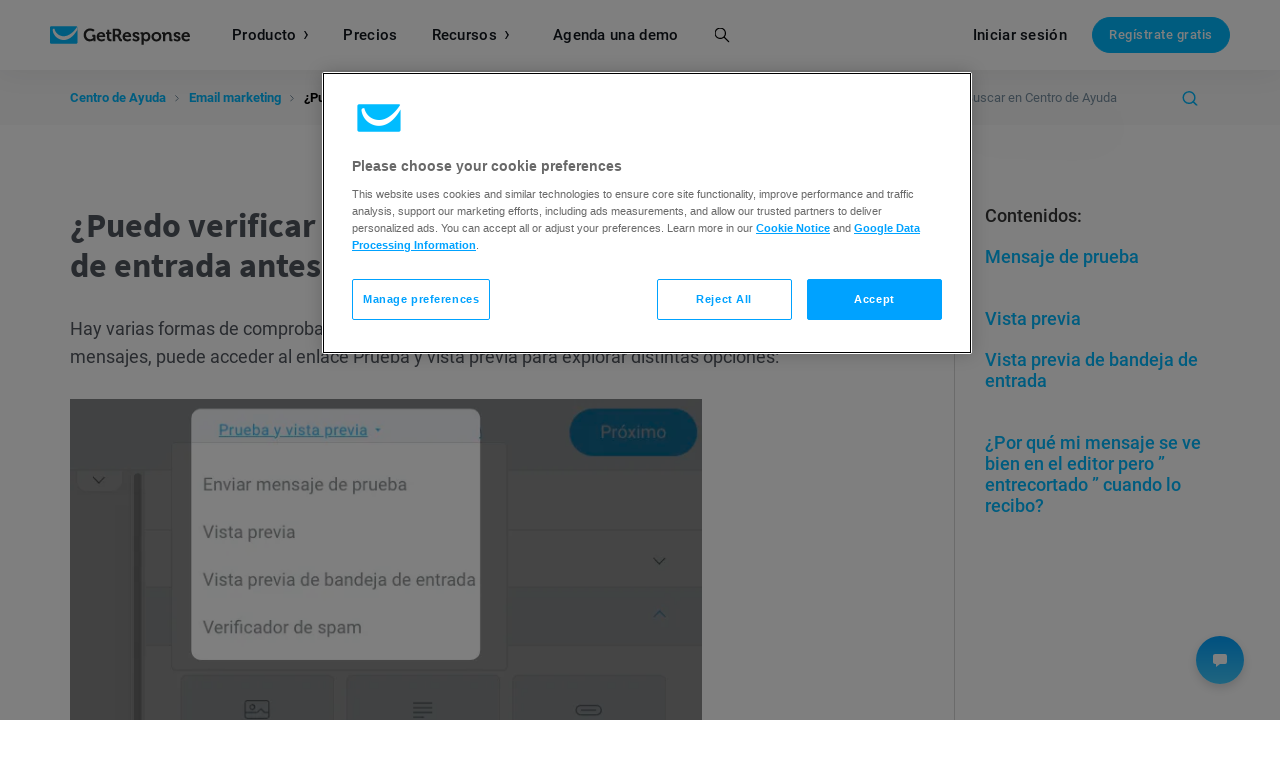

--- FILE ---
content_type: text/css
request_url: https://us-ws-g.gr-cdn.com/stylesheets/pages/help-new/single-ef5a56999b.src.css
body_size: 1080
content:
.category-contents h3,.category-list h3,.category-topic h3{color:#373737;font-family:Roboto,Helvetica,Arial,sans-serif;font-size:18px;font-weight:500;margin-bottom:0}.category-contents .list,.category-list .list,.category-topic .list{padding-top:10px}.category-contents ul,.category-list ul,.category-topic ul{list-style:none;padding:0 0 35px}.category-contents ul li,.category-list ul li,.category-topic ul li{margin:0;padding:0}.category-contents ul li a,.category-list ul li a,.category-topic ul li a{align-items:center;color:#00baff;display:flex;flex-direction:row;flex-wrap:nowrap;font-family:Roboto,Helvetica,Arial,sans-serif;font-size:18px;font-weight:500;padding:10px 0;position:relative;text-decoration:none}.category-contents ul li a:focus:not(:focus-visible),.category-list ul li a:focus:not(:focus-visible),.category-topic ul li a:focus:not(:focus-visible){outline:none}.category-contents ul li a:hover span,.category-list ul li a:hover span,.category-topic ul li a:hover span{color:#7990a1}.category-contents ul li a .icon,.category-list ul li a .icon,.category-topic ul li a .icon{display:flex;margin-right:20px}.category-contents ul li a .icon svg,.category-list ul li a .icon svg,.category-topic ul li a .icon svg{fill:none;stroke:#000;height:20px;width:20px}.category-contents ul li:before,.category-list ul li:before,.category-topic ul li:before{display:none}.category-contents{max-height:calc(100vh - 88px);overflow:auto;position:-webkit-sticky;position:sticky;top:88px}@supports (display:grid){.category-contents ul{display:grid}}@media screen and (min-width:600px){.category-contents ul{grid-template-columns:1fr 1fr;justify-content:flex-start}}@media screen and (min-width:979px){.category-contents ul{grid-template-columns:1fr}}.page aside{display:none}@media screen and (min-width:979px){.page aside{border-left:1px solid #d8d8d8;display:block;flex-basis:225px;flex-grow:0;flex-shrink:0;margin-left:30px;padding-left:30px}.page aside.empty{border:0}.page aside.empty .category-contents{display:none}}.page .single{display:flex;flex-direction:column;padding:40px 0}@media screen and (min-width:600px){.page .single{padding:80px 0}}@media screen and (min-width:979px){.page .single{flex-direction:row-reverse;justify-content:flex-end}}.page .single .article{flex-grow:1}.page .single .single-list{flex-grow:1}.page .single>h2{color:#373737;font-size:34px}.page .single>h2+p{color:#51565e;font-family:Roboto,Helvetica,Arial,sans-serif;font-size:18px;font-weight:400;line-height:1.7}.page .single [data-tooltip=glossary]{border-bottom:1px solid #bbb;color:inherit;text-decoration:none}@media screen and (min-width:979px){.page .single [data-tooltip=glossary]{position:relative}}.page .single [data-tooltip=glossary]:hover .tooltip-popup{display:block}.page .single img{height:auto;max-width:100%}.img-loader{height:auto;left:50%;position:absolute;top:50%;transform:translate(-50%,-50%);width:10%}.img-loader circle{-webkit-animation-delay:.1s;animation-delay:.1s;-webkit-animation-duration:1s;animation-duration:1s;-webkit-animation-iteration-count:30;animation-iteration-count:30;-webkit-animation-name:pulse;animation-name:pulse;transform-origin:50% 50%}.img-loader circle:nth-of-type(2){-webkit-animation-delay:.2s;animation-delay:.2s}.img-loader circle:nth-of-type(3){-webkit-animation-delay:.3s;animation-delay:.3s}@-webkit-keyframes pulse{0%{opacity:0;transform:scale(.9)}50%{opacity:1;transform:scale(1)}to{opacity:0;transform:scale(.9)}}@keyframes pulse{0%{opacity:0;transform:scale(.9)}50%{opacity:1;transform:scale(1)}to{opacity:0;transform:scale(.9)}}.tooltip-placeholder{display:none}.loading .tooltip-placeholder{display:flex;min-height:76px}.tooltip-popup{background:#fff;border:2px solid #f9f9f9;box-shadow:0 0 55px 0 rgba(0,0,0,.25);box-sizing:border-box;cursor:default;display:none;left:50%;letter-spacing:normal;max-width:calc(100vw - 30px);padding:24px 19px;position:absolute;transform:translate(-50%);width:max(327px,80%);z-index:10}@media screen and (min-width:979px){.tooltip-popup{left:-13px;top:calc(100% + 10px);transform:none}.tooltip-popup:before{border-bottom:8px solid #fff;border-left:8px solid transparent;border-right:8px solid transparent;content:"";display:block;left:13px;position:absolute;top:-8px}}.tooltip-popup:after{content:"";display:block;height:12px;left:0;position:absolute;right:0;top:-12px}.tooltip-popup h4{color:#51565e;font-family:Roboto,Helvetica,Arial,sans-serif;font-size:16px;font-weight:700;margin:0 0 16px}.tooltip-popup p{color:#51565e;font-family:Roboto,Helvetica,Arial,sans-serif;font-size:14px;line-height:1.57}.tooltip-popup p:last-of-type{margin-bottom:0}.tooltip-popup .close{color:#7990a1;cursor:pointer;font-size:19px;line-height:1;position:absolute;right:16px;top:14px}.tooltip-popup .close:before{content:"\00D7";display:block}.tooltip-popup .close:hover{color:#51565e}

--- FILE ---
content_type: application/javascript
request_url: https://us-ws-g.gr-cdn.com/javascripts/pages/help-new/languages-bar.src-5738a0863071b6142ed5.js
body_size: 233
content:
!function(){var e;e=function(){var e=document.querySelector(".mfooter-lang"),t=document.createElement("div");t.classList.add("mfooter-close"),e.addEventListener("mouseenter",(function(n){e.classList.add("active"),document.body.appendChild(t)})),e.addEventListener("mouseleave",(function(n){e.classList.remove("active"),t.parentNode.removeChild(t)})),e.addEventListener("click",(function(t){t.stopPropagation(),e.classList.add("active")})),t.addEventListener("click",(function(n){e.classList.remove("active"),t.parentNode.removeChild(t)}))},"loading"!=document.readyState?e():document.addEventListener("DOMContentLoaded",e)}();
//# sourceMappingURL=languages-bar.src-5738a0863071b6142ed5.js.map

--- FILE ---
content_type: application/x-javascript
request_url: https://cdn-ukwest.onetrust.com/consent/ea716319-cb34-4d77-9ac4-3fbc0ee6370e/ea716319-cb34-4d77-9ac4-3fbc0ee6370e.json
body_size: 2023
content:
{"CookieSPAEnabled":true,"CookieSameSiteNoneEnabled":false,"CookieV2CSPEnabled":false,"MultiVariantTestingEnabled":false,"UseV2":true,"MobileSDK":false,"SkipGeolocation":false,"ScriptType":"PRODUCTION","Version":"202511.1.0","OptanonDataJSON":"ea716319-cb34-4d77-9ac4-3fbc0ee6370e","GeolocationUrl":"https://geolocation.onetrust.com/cookieconsentpub/v1/geo/location","BulkDomainCheckUrl":"https://cookies-data.onetrust.io/bannersdk/v1/domaingroupcheck","RuleSet":[{"Id":"019b21ad-2f4b-7c6e-9d3e-b06c402b68e0","Name":"getresponse.com - [English Language] [US National]","Countries":["as","vi","mp","um","ge","gu"],"States":{"us":["va","ri","ms","nv","me","ok","ar","az","oh","nm","mn","id","nc","nj","tn","dc","in","vt","mo","de","wi","nd","ak","pa","or","ne","ia","nh","ny","il","al","wv","mt","ks","sc","md","la","wa","ma","mi","wy","ky","tx","pr","hi","sd"]},"LanguageSwitcherPlaceholder":{"default":"en"},"BannerPushesDown":false,"Default":false,"Global":false,"Type":"USNATIONAL","UseGoogleVendors":false,"VariantEnabled":false,"TestEndTime":null,"Variants":[],"TemplateName":"getresponse.com [US National] [English Language]","Conditions":[],"GCEnable":false,"IsGPPEnabled":false,"EnableJWTAuthForKnownUsers":false},{"Id":"019b21ad-2f4b-743c-9acf-9943977f1338","Name":"getresponse.com/nl - Netherlands [Dutch Language]","Countries":["be","nl"],"States":{},"LanguageSwitcherPlaceholder":{"default":"nl","en":"en"},"BannerPushesDown":false,"Default":false,"Global":false,"Type":"GDPR","UseGoogleVendors":false,"VariantEnabled":false,"TestEndTime":null,"Variants":[],"TemplateName":"getresponse.com [Dutch Language]","Conditions":[],"GCEnable":false,"IsGPPEnabled":false,"EnableJWTAuthForKnownUsers":false},{"Id":"019b21ad-2f4b-74f8-a005-830cd1cfeea6","Name":"getresponse.com - [English Language] [Connecticut CTDPA]","Countries":[],"States":{"us":["ct"]},"LanguageSwitcherPlaceholder":{"default":"en"},"BannerPushesDown":false,"Default":false,"Global":false,"Type":"CTDPA","UseGoogleVendors":false,"VariantEnabled":false,"TestEndTime":null,"Variants":[],"TemplateName":"getresponse.com [Connecticut CTDPA] [English Language]","Conditions":[],"GCEnable":false,"IsGPPEnabled":false,"EnableJWTAuthForKnownUsers":false},{"Id":"019b21ad-2f4b-7684-a033-16dad49e32b0","Name":"getresponse.com - [English Language] [Colorado CPA]","Countries":[],"States":{"us":["co"]},"LanguageSwitcherPlaceholder":{"default":"en"},"BannerPushesDown":false,"Default":false,"Global":false,"Type":"COLORADO","UseGoogleVendors":false,"VariantEnabled":false,"TestEndTime":null,"Variants":[],"TemplateName":"getresponse.com [Colorado CPA] [English Language]","Conditions":[],"GCEnable":false,"IsGPPEnabled":false,"EnableJWTAuthForKnownUsers":false},{"Id":"019b21ad-2f4b-798c-8417-4116d41581d2","Name":"getresponse.com - [English Language] [California CPRA]","Countries":[],"States":{"us":["ca"]},"LanguageSwitcherPlaceholder":{"default":"en"},"BannerPushesDown":false,"Default":false,"Global":false,"Type":"CPRA","UseGoogleVendors":false,"VariantEnabled":false,"TestEndTime":null,"Variants":[],"TemplateName":"getresponse.com [California CPRA] [English Language]","Conditions":[],"GCEnable":false,"IsGPPEnabled":false,"EnableJWTAuthForKnownUsers":false},{"Id":"019b21ad-2f4b-7a13-94de-6e503601d357","Name":"getresponse.com - [English Language] [Quebec Bill 64 - Canada]","Countries":["ca"],"States":{},"LanguageSwitcherPlaceholder":{"default":"en","fr":"fr","es":"es"},"BannerPushesDown":false,"Default":false,"Global":false,"Type":"QUEBEC","UseGoogleVendors":false,"VariantEnabled":false,"TestEndTime":null,"Variants":[],"TemplateName":"getresponse.com [Quebec Bill 64 - Canada] [English Language]","Conditions":[],"GCEnable":false,"IsGPPEnabled":false,"EnableJWTAuthForKnownUsers":false},{"Id":"019b21ad-2f4b-7200-875b-ef2152cc64b2","Name":"getresponse.com - [English Language] [Utah UCPA]","Countries":[],"States":{"us":["ut"]},"LanguageSwitcherPlaceholder":{"default":"en"},"BannerPushesDown":false,"Default":false,"Global":false,"Type":"UCPA","UseGoogleVendors":false,"VariantEnabled":false,"TestEndTime":null,"Variants":[],"TemplateName":"getresponse.com [Utah UCPA] [English Language]","Conditions":[],"GCEnable":false,"IsGPPEnabled":false,"EnableJWTAuthForKnownUsers":false},{"Id":"019b21ad-2f4b-7249-aa1d-aa7eb2f9b7a5","Name":"getresponse.com - [Portuguese Language] [Brazil LGPD]","Countries":["br"],"States":{},"LanguageSwitcherPlaceholder":{"default":"pt","en":"en"},"BannerPushesDown":false,"Default":false,"Global":false,"Type":"LGPD","UseGoogleVendors":false,"VariantEnabled":false,"TestEndTime":null,"Variants":[],"TemplateName":"getresponse.com [Brazil LGPD] [Portuguese Language]","Conditions":[],"GCEnable":false,"IsGPPEnabled":false,"EnableJWTAuthForKnownUsers":false},{"Id":"019b21ad-2f4b-7847-9873-9540da451c44","Name":"Global Audience","Countries":["pr","ps","pw","py","qa","ad","ae","af","ag","ai","al","am","ao","aq","ar","au","aw","az","ba","bb","rs","bd","ru","bf","rw","bh","bi","bj","bl","bm","bn","bo","sa","sb","bq","sc","sd","bs","bt","sg","bv","sh","bw","sj","by","bz","sl","sn","so","sr","ss","cc","cd","st","cf","sv","cg","sx","ch","sy","ci","sz","ck","cl","cm","cn","co","cr","tc","td","tf","cu","tg","cv","th","cw","cx","tj","tk","tl","tm","tn","to","tr","tt","tv","tw","tz","dj","dm","do","ua","ug","dz","ec","us","eg","eh","uy","uz","va","er","vc","et","ve","vg","vn","vu","fj","fk","fm","fo","wf","ga","gb","ws","gd","gg","gh","gi","gl","gm","gn","gq","gs","gt","gw","gy","xk","hk","hm","hn","ht","ye","id","il","im","in","io","za","iq","ir","zm","je","zw","jm","jo","jp","ke","kg","kh","ki","km","kn","kp","kr","kw","ky","kz","la","lb","lc","lk","lr","ls","ly","ma","md","me","mg","mh","mk","ml","mm","mn","mo","mr","ms","mu","mv","mw","mx","my","mz","na","nc","ne","nf","ng","ni","np","nr","nu","nz","om","pa","pe","pf","pg","ph","pk","pm","pn"],"States":{},"LanguageSwitcherPlaceholder":{"de":"de","default":"en","vi":"vi","ru":"ru","pt":"pt","it":"it","pl":"pl","fr":"fr","es":"es"},"BannerPushesDown":false,"Default":true,"Global":true,"Type":"GDPR","UseGoogleVendors":false,"VariantEnabled":false,"TestEndTime":null,"Variants":[],"TemplateName":"getresponse.com [GDPR Countries] [English Language]","Conditions":[],"GCEnable":false,"IsGPPEnabled":false,"EnableJWTAuthForKnownUsers":false}],"IabData":{"cookieVersion":"1","createdTime":"2026-01-19T11:20:08.186211959","updatedTime":"2026-01-19T11:20:08.186216588","cmpId":"28","cmpVersion":"1","consentScreen":"1","consentLanguage":null,"vendorListVersion":0,"maxVendorId":0,"encodingType":"0","globalVendorListUrl":"https://cdn-ukwest.onetrust.com/vendorlist/iabData.json"},"IabV2Data":{"cookieVersion":"1","createdTime":"2026-01-19T11:20:08.189246063","updatedTime":"2026-01-19T11:20:08.189247887","cmpId":"28","cmpVersion":"1","consentScreen":"1","consentLanguage":null,"vendorListVersion":0,"maxVendorId":0,"encodingType":"0","globalVendorListUrl":"https://cdn-ukwest.onetrust.com/vendorlist/iab2Data.json"},"Iab2V2Data":{"cookieVersion":"1","createdTime":"2026-01-19T11:20:08.191994976","updatedTime":"2026-01-19T11:20:08.191996168","cmpId":"28","cmpVersion":"1","consentScreen":"1","consentLanguage":null,"vendorListVersion":0,"maxVendorId":0,"encodingType":"0","globalVendorListUrl":"https://cdn-ukwest.onetrust.com/vendorlist/iab2V2Data.json"},"GoogleData":{"vendorListVersion":117,"googleVendorListUrl":"https://cdn-ukwest.onetrust.com/vendorlist/googleData.json"},"ScriptDynamicLoadEnabled":false,"TenantFeatures":{"CookieV2BannerFocus":true,"CookieV2RejectAll":true,"CookieV2TargetedTemplates":true,"CookieV2GPC":true,"CookieV2GeolocationJsonApi":true,"CookieV2TCF21":true,"CookieV2SkipCategory":true,"CookieV2BannerLogo":true,"ConsentStoreConsentStrings":true,"features.cmp-amazon-consent-Signal":true,"CookieV2AssignTemplateRule":true,"MobileAuthenticatedConsents":true,"CookieV2MicrosoftUET":true,"CookieV2GCMDMA":true,"CookieV2RemoveSettingsIcon":true,"CookieV2NewConsentReceiptAPI":true,"CookieV2GeneralVendors":true,"CookieV2GPP":true},"IsSuppressBanner":false,"IsSuppressPC":false,"PublisherCC":"UK","Domain":"getresponse.com","TenantGuid":"488bd6c3-0361-40ca-a199-542057229377","EnvId":"app-uk-prod","RemoteActionsEnabled":false,"GeoRuleGroupName":"Geolocation Rules for getresponse.com","GATrackToggle":false,"GATrackAssignedCategory":"","WebFormIntegrationEnabled":false,"WebFormSrcUrl":"","WebFormWorkerUrl":"","GppData":{"cmpId":"28"},"AuthenticatedConsent":true,"AuthenticatedLoggedOutConsent":false,"CDNLocation":"https://cdn-ukwest.onetrust.com","RootDomainConsentEnabled":false,"RootDomainUrl":"","LanguageDetectionEnabled":true,"LanguageDetectionByHtml":true,"DataLanguage":"","DisclosureCDNUrl":"https://cdn-ukwest.onetrust.com/vendorlist/DeviceStorageDisclosureData","SEOOptimization":false,"PartitionedCookieEnabled":false,"BannerRefreshAfterCallToActionEnabled":false}

--- FILE ---
content_type: application/javascript; charset=UTF-8
request_url: https://api.livechatinc.com/v3.6/customer/action/get_dynamic_configuration?x-region=us-south1&license_id=1071097&client_id=c5e4f61e1a6c3b1521b541bc5c5a2ac5&url=https%3A%2F%2Fwww.getresponse.com%2Fes%2Fayuda%2Fpuedo-verificar-como-se-ve-el-mensaje-en-una-bandeja-de-entrada-antes-de-enviarlo.html&group_id=9&channel_type=code&implementation_type=%40livechat%2Fwidget-react&jsonp=__dwsj5psdk3
body_size: 307
content:
__dwsj5psdk3({"organization_id":"041bd7c8-82ec-41b4-95b0-e2fb6b108f60","livechat_active":true,"livechat":{"group_id":9,"client_limit_exceeded":false,"domain_allowed":true,"online_group_ids":[0,1,7,9,10,23,28,29,32,37],"config_version":"5199.0.23.10856.1743.880.3157.25.11.5577.9.23.1","localization_version":"6bb83031e4f97736cbbada081b074fb6_082a1db7953056e84962d3d5b74ee702","language":"en"},"default_widget":"livechat"});